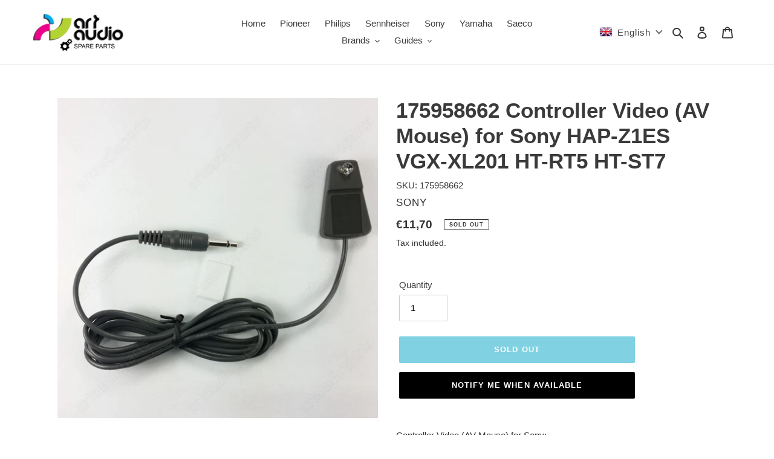

--- FILE ---
content_type: text/javascript; charset=utf-8
request_url: https://artaudioparts.eu/products/175958662-controller-video-av-mouse-for-sony-hap-z1es-vgx-xl201-ht-rt5-ht-st7.js
body_size: 372
content:
{"id":5313532461219,"title":"175958662 Controller Video (AV Mouse) for Sony HAP-Z1ES VGX-XL201 HT-RT5 HT-ST7","handle":"175958662-controller-video-av-mouse-for-sony-hap-z1es-vgx-xl201-ht-rt5-ht-st7","description":"\u003cp\u003eController Video (AV Mouse) for Sony:\u003c\/p\u003e\u003cp\u003e\u003c\/p\u003e\u003cul\u003e\n\u003cp\u003e \t\u003c\/p\u003e\n\u003cli\u003eAudio System\u003cp\u003e\u003c\/p\u003e\n\u003cul\u003e\n\u003cp\u003e \t\u003c\/p\u003e\n\u003cli\u003eHAP-Z1ES\u003c\/li\u003e\n\u003cp\u003e\u003c\/p\u003e\n\u003c\/ul\u003e\n\u003cp\u003e\u003c\/p\u003e\n\u003c\/li\u003e\n\u003cp\u003e \t\u003c\/p\u003e\n\u003cli\u003eDesktop\u003cp\u003e\u003c\/p\u003e\n\u003cul\u003e\n\u003cp\u003e \t\u003c\/p\u003e\n\u003cli\u003eVGX-XL201\u003c\/li\u003e\n\u003cp\u003e\u003c\/p\u003e\n\u003c\/ul\u003e\n\u003cp\u003e\u003c\/p\u003e\n\u003c\/li\u003e\n\u003cp\u003e \t\u003c\/p\u003e\n\u003cli\u003eHome Theater\u003cp\u003e\u003c\/p\u003e\n\u003cul\u003e\n\u003cp\u003e \t\u003c\/p\u003e\n\u003cli\u003eHT-RT5\u003c\/li\u003e\n\u003cp\u003e \t\u003c\/p\u003e\n\u003cli\u003eHT-ST7\u003c\/li\u003e\n\u003cp\u003e\u003c\/p\u003e\n\u003c\/ul\u003e\n\u003cp\u003e\u003c\/p\u003e\n\u003c\/li\u003e\n\u003cp\u003e \t\u003c\/p\u003e\n\u003cli\u003eReceiver\u003cp\u003e\u003c\/p\u003e\n\u003cul\u003e\n\u003cp\u003e \t\u003c\/p\u003e\n\u003cli\u003eSTR-DA2800ES\u003c\/li\u003e\n\u003cp\u003e \t\u003c\/p\u003e\n\u003cli\u003eSTR-DA5800ES\u003c\/li\u003e\n\u003cp\u003e\u003c\/p\u003e\n\u003c\/ul\u003e\n\u003cp\u003e\u003c\/p\u003e\n\u003c\/li\u003e\n\u003cp\u003e \t\u003c\/p\u003e\n\u003cli\u003eSet Top Box\u003cp\u003e\u003c\/p\u003e\n\u003cul\u003e\n\u003cp\u003e \t\u003c\/p\u003e\n\u003cli\u003eNSZ-GS7\u003c\/li\u003e\n\u003cp\u003e\u003c\/p\u003e\n\u003c\/ul\u003e\n\u003cp\u003e\u003c\/p\u003e\n\u003c\/li\u003e\n\u003cp\u003e\u003c\/p\u003e\n\u003c\/ul\u003e\u003cp\u003ePart No: 175958662\u003c\/p\u003e","published_at":"2020-06-23T16:43:34+03:00","created_at":"2020-06-23T16:43:34+03:00","vendor":"SONY","type":"","tags":["model_HAP-Z1ES","model_HT-RT5","model_HT-ST7","model_NSZ-GS7","model_STR-DA2800ES","model_STR-DA5800ES","model_VGX-XL201"],"price":1170,"price_min":1170,"price_max":1170,"available":false,"price_varies":false,"compare_at_price":null,"compare_at_price_min":0,"compare_at_price_max":0,"compare_at_price_varies":false,"variants":[{"id":34743641505955,"title":"Default Title","option1":"Default Title","option2":null,"option3":null,"sku":"175958662","requires_shipping":true,"taxable":true,"featured_image":null,"available":false,"name":"175958662 Controller Video (AV Mouse) for Sony HAP-Z1ES VGX-XL201 HT-RT5 HT-ST7","public_title":null,"options":["Default Title"],"price":1170,"weight":0,"compare_at_price":null,"inventory_management":"shopify","barcode":null,"requires_selling_plan":false,"selling_plan_allocations":[]}],"images":["\/\/cdn.shopify.com\/s\/files\/1\/0413\/7133\/6867\/products\/175958662-2.jpg?v=1607811890"],"featured_image":"\/\/cdn.shopify.com\/s\/files\/1\/0413\/7133\/6867\/products\/175958662-2.jpg?v=1607811890","options":[{"name":"Title","position":1,"values":["Default Title"]}],"url":"\/products\/175958662-controller-video-av-mouse-for-sony-hap-z1es-vgx-xl201-ht-rt5-ht-st7","media":[{"alt":"175958662 Controller Video (AV Mouse) for Sony HAP-Z1ES VGX-XL201 HT-RT5 HT-ST7 - ArtAudioParts","id":9720141349027,"position":1,"preview_image":{"aspect_ratio":1.0,"height":1600,"width":1600,"src":"https:\/\/cdn.shopify.com\/s\/files\/1\/0413\/7133\/6867\/products\/175958662-2.jpg?v=1607811890"},"aspect_ratio":1.0,"height":1600,"media_type":"image","src":"https:\/\/cdn.shopify.com\/s\/files\/1\/0413\/7133\/6867\/products\/175958662-2.jpg?v=1607811890","width":1600}],"requires_selling_plan":false,"selling_plan_groups":[]}